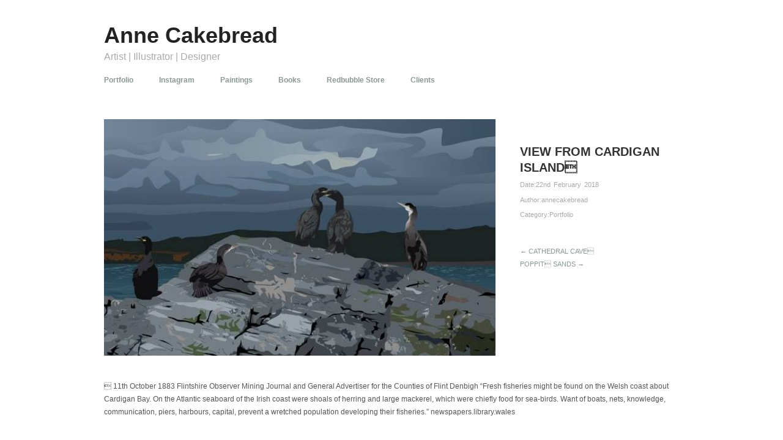

--- FILE ---
content_type: text/html; charset=UTF-8
request_url: http://www.cakebreadillustrations.com/?p=225
body_size: 7459
content:
<!DOCTYPE html>
<html lang="en-GB">
<head>
	<meta charset="UTF-8" />
	<meta name="viewport" content="width=device-width, initial-scale=1.0" />
	<link rel="profile" href="http://gmpg.org/xfn/11" />
	<link rel="pingback" href="http://www.cakebreadillustrations.com/xmlrpc.php" />
	<title>VIEW FROM CARDIGAN ISLAND &#8211; Anne Cakebread</title>
<meta name="generator" content="WordPress 5.3.20" />
<meta name="template" content="Hatch 0.3.1" />
<link rel='dns-prefetch' href='//fonts.googleapis.com' />
<link rel='dns-prefetch' href='//s.w.org' />
<link rel="alternate" type="application/rss+xml" title="Anne Cakebread &raquo; Feed" href="http://www.cakebreadillustrations.com/?feed=rss2" />
<link rel="alternate" type="application/rss+xml" title="Anne Cakebread &raquo; Comments Feed" href="http://www.cakebreadillustrations.com/?feed=comments-rss2" />
<link rel="alternate" type="application/rss+xml" title="Anne Cakebread &raquo; VIEW FROM CARDIGAN ISLAND Comments Feed" href="http://www.cakebreadillustrations.com/?feed=rss2&#038;p=225" />
		<script type="text/javascript">
			window._wpemojiSettings = {"baseUrl":"https:\/\/s.w.org\/images\/core\/emoji\/12.0.0-1\/72x72\/","ext":".png","svgUrl":"https:\/\/s.w.org\/images\/core\/emoji\/12.0.0-1\/svg\/","svgExt":".svg","source":{"concatemoji":"http:\/\/www.cakebreadillustrations.com\/wp-includes\/js\/wp-emoji-release.min.js?ver=5.3.20"}};
			!function(e,a,t){var n,r,o,i=a.createElement("canvas"),p=i.getContext&&i.getContext("2d");function s(e,t){var a=String.fromCharCode;p.clearRect(0,0,i.width,i.height),p.fillText(a.apply(this,e),0,0);e=i.toDataURL();return p.clearRect(0,0,i.width,i.height),p.fillText(a.apply(this,t),0,0),e===i.toDataURL()}function c(e){var t=a.createElement("script");t.src=e,t.defer=t.type="text/javascript",a.getElementsByTagName("head")[0].appendChild(t)}for(o=Array("flag","emoji"),t.supports={everything:!0,everythingExceptFlag:!0},r=0;r<o.length;r++)t.supports[o[r]]=function(e){if(!p||!p.fillText)return!1;switch(p.textBaseline="top",p.font="600 32px Arial",e){case"flag":return s([127987,65039,8205,9895,65039],[127987,65039,8203,9895,65039])?!1:!s([55356,56826,55356,56819],[55356,56826,8203,55356,56819])&&!s([55356,57332,56128,56423,56128,56418,56128,56421,56128,56430,56128,56423,56128,56447],[55356,57332,8203,56128,56423,8203,56128,56418,8203,56128,56421,8203,56128,56430,8203,56128,56423,8203,56128,56447]);case"emoji":return!s([55357,56424,55356,57342,8205,55358,56605,8205,55357,56424,55356,57340],[55357,56424,55356,57342,8203,55358,56605,8203,55357,56424,55356,57340])}return!1}(o[r]),t.supports.everything=t.supports.everything&&t.supports[o[r]],"flag"!==o[r]&&(t.supports.everythingExceptFlag=t.supports.everythingExceptFlag&&t.supports[o[r]]);t.supports.everythingExceptFlag=t.supports.everythingExceptFlag&&!t.supports.flag,t.DOMReady=!1,t.readyCallback=function(){t.DOMReady=!0},t.supports.everything||(n=function(){t.readyCallback()},a.addEventListener?(a.addEventListener("DOMContentLoaded",n,!1),e.addEventListener("load",n,!1)):(e.attachEvent("onload",n),a.attachEvent("onreadystatechange",function(){"complete"===a.readyState&&t.readyCallback()})),(n=t.source||{}).concatemoji?c(n.concatemoji):n.wpemoji&&n.twemoji&&(c(n.twemoji),c(n.wpemoji)))}(window,document,window._wpemojiSettings);
		</script>
		<style type="text/css">
img.wp-smiley,
img.emoji {
	display: inline !important;
	border: none !important;
	box-shadow: none !important;
	height: 1em !important;
	width: 1em !important;
	margin: 0 .07em !important;
	vertical-align: -0.1em !important;
	background: none !important;
	padding: 0 !important;
}
</style>
	<link rel='stylesheet' id='sb_instagram_styles-css'  href='http://www.cakebreadillustrations.com/wp-content/plugins/instagram-feed/css/sbi-styles.min.css?ver=2.6.2' type='text/css' media='all' />
<link rel='stylesheet' id='style-css'  href='http://www.cakebreadillustrations.com/wp-content/themes/hatch/style.css?ver=0.3.1' type='text/css' media='all' />
<link rel='stylesheet' id='wp-block-library-css'  href='http://www.cakebreadillustrations.com/wp-includes/css/dist/block-library/style.min.css?ver=5.3.20' type='text/css' media='all' />
<link rel='stylesheet' id='SFSImainCss-css'  href='http://www.cakebreadillustrations.com/wp-content/plugins/ultimate-social-media-icons/css/sfsi-style.css?ver=5.3.20' type='text/css' media='all' />
<link rel='stylesheet' id='font-abel-css'  href='http://fonts.googleapis.com/css?family=Abel&#038;ver=1' type='text/css' media='screen' />
<link rel='stylesheet' id='hatch_fancybox-stylesheet-css'  href='http://www.cakebreadillustrations.com/wp-content/themes/hatch/js/fancybox/jquery.fancybox-1.3.4.css?ver=1' type='text/css' media='screen' />
<script type='text/javascript' src='http://www.cakebreadillustrations.com/wp-includes/js/jquery/jquery.js?ver=1.12.4-wp'></script>
<script type='text/javascript' src='http://www.cakebreadillustrations.com/wp-includes/js/jquery/jquery-migrate.min.js?ver=1.4.1'></script>
<script type='text/javascript'>
/* <![CDATA[ */
var the_ajax_script = {"ajaxurl":"http:\/\/www.cakebreadillustrations.com\/wp-admin\/admin-ajax.php"};
/* ]]> */
</script>
<script type='text/javascript' src='http://www.cakebreadillustrations.com/wp-content/plugins/google-site-verification-using-meta-tag//verification.js?ver=5.3.20'></script>
<link rel='https://api.w.org/' href='http://www.cakebreadillustrations.com/index.php?rest_route=/' />
<link rel="EditURI" type="application/rsd+xml" title="RSD" href="http://www.cakebreadillustrations.com/xmlrpc.php?rsd" />
<link rel="wlwmanifest" type="application/wlwmanifest+xml" href="http://www.cakebreadillustrations.com/wp-includes/wlwmanifest.xml" /> 
<link rel='prev' title='CATHEDRAL CAVE' href='http://www.cakebreadillustrations.com/?p=221' />
<link rel='next' title='POPPIT SANDS' href='http://www.cakebreadillustrations.com/?p=229' />
<link rel="canonical" href="http://www.cakebreadillustrations.com/?p=225" />
<link rel='shortlink' href='http://www.cakebreadillustrations.com/?p=225' />
<link rel="alternate" type="application/json+oembed" href="http://www.cakebreadillustrations.com/index.php?rest_route=%2Foembed%2F1.0%2Fembed&#038;url=http%3A%2F%2Fwww.cakebreadillustrations.com%2F%3Fp%3D225" />
<link rel="alternate" type="text/xml+oembed" href="http://www.cakebreadillustrations.com/index.php?rest_route=%2Foembed%2F1.0%2Fembed&#038;url=http%3A%2F%2Fwww.cakebreadillustrations.com%2F%3Fp%3D225&#038;format=xml" />
<meta name="google-site-verification" content="6MbG_XIhVgXzyy39x5kl5914wjxPsH5iyWOHFFnQTwI" /><meta name="follow.[base64]" content="chuGYWVU7zNfenEnK9rw"/>
	<style type="text/css">

		/* Font size. */
		
		/* Font family. */
		
		/* Link color. */
					a, a:visited, .page-template-front .hfeed-more .hentry .entry-title a:hover, .entry-title a, .entry-title a:visited { color: #8b9992; }
			.read-more, .read-more:visited, .pagination a:hover, .comment-navigation a:hover, #respond #submit, .button, a.button, #subscribe #subbutton, .wpcf7-submit, #loginform .button-primary { background-color: #8b9992; }
				a:hover, a:focus { color: #000; }
		.read-more:hover, #respond #submit:hover, .button:hover, a.button:hover, #subscribe #subbutton:hover, .wpcf7-submit:hover, #loginform .button-primary:hover { background-color: #111; }

		/* Custom CSS. */
		
	
	</style>	


<!-- Style settings -->
<style type="text/css" media="all">
</style>
<link rel="icon" href="http://www.cakebreadillustrations.com/wp-content/uploads/2018/02/cropped-cakebread1-32x32.jpg" sizes="32x32" />
<link rel="icon" href="http://www.cakebreadillustrations.com/wp-content/uploads/2018/02/cropped-cakebread1-192x192.jpg" sizes="192x192" />
<link rel="apple-touch-icon-precomposed" href="http://www.cakebreadillustrations.com/wp-content/uploads/2018/02/cropped-cakebread1-180x180.jpg" />
<meta name="msapplication-TileImage" content="http://www.cakebreadillustrations.com/wp-content/uploads/2018/02/cropped-cakebread1-270x270.jpg" />
		<style type="text/css" id="wp-custom-css">
			.credit {
display: none;
}
#menu-primary {
	float: left;
width:100%;
	clear: both;
 margin:0px;
}
#menu-primary .menu {
	float: left;
 margin: 20px 0 0 0;
}
#menu-primary .menu ul {
	float: left;
}
#menu-primary li a {
margin-left: 0;
Margin-right: 3.5em;
}
		</style>
		<!-- ## NXS/OG ## --><!-- ## NXSOGTAGS ## --><!-- ## NXS/OG ## -->
<!--
Plugin: Google meta tag Site Verification Plugin
Tracking Code.

-->

<meta name="google-site-verification" content="(UA-119075548-1)"/></head>

<body class="wordpress  en_GB parent-theme y2026 m01 d27 h03 tuesday logged-out custom-header singular singular-post singular-post-225">

	
	<div id="container">
		
		<div class="wrap">

				
			<div id="header">
	
					
					<div id="branding">
						
																<h1 class="site-title"><a href="http://www.cakebreadillustrations.com/" rel="home">Anne Cakebread</a></h1>
											<h2 class="site-description">Artist | Illustrator | Designer</h2>
										</div><!-- #branding -->
					
					
	
	<div id="menu-primary" class="menu-container">

		
		<div class="menu"><ul id="menu-primary-items" class=""><li id="menu-item-36" class="menu-item menu-item-type-taxonomy menu-item-object-category current-post-ancestor current-menu-parent current-post-parent menu-item-36"><a href="http://www.cakebreadillustrations.com/?cat=1">Portfolio</a></li>
<li id="menu-item-6" class="menu-item menu-item-type-post_type menu-item-object-page menu-item-6"><a href="http://www.cakebreadillustrations.com/?page_id=2">Instagram</a></li>
<li id="menu-item-530" class="menu-item menu-item-type-custom menu-item-object-custom menu-item-530"><a href="https://www.canfas.co.uk/artist-profiles/anne-cakebread/">Paintings</a></li>
<li id="menu-item-528" class="menu-item menu-item-type-custom menu-item-object-custom menu-item-528"><a href="https://www.ylolfa.com/search/cakebread">Books</a></li>
<li id="menu-item-51" class="menu-item menu-item-type-custom menu-item-object-custom menu-item-51"><a href="https://www.redbubble.com/people/YSied/explore">Redbubble Store</a></li>
<li id="menu-item-50" class="menu-item menu-item-type-post_type menu-item-object-page menu-item-50"><a href="http://www.cakebreadillustrations.com/?page_id=45">Clients</a></li>
</ul></div>
		
	</div><!-- #menu-primary .menu-container -->

	
				
	
						
					
			</div><!-- #header -->
	
				
				
			<div id="main">
	
				
	
	<div id="content">

		
		<div class="hfeed">

			
				
					
					<div id="post-225" class="hentry post publish post-1 odd author-annecakebread category-illustrations-design">

												
						<div class="post-content">
							
							<img src="http://www.cakebreadillustrations.com/wp-content/uploads/2018/02/15135867_252680528482147_4109048979017630620_n-595x360.jpg" alt="VIEW FROM CARDIGAN ISLAND" class="single-thumbnail featured" width="640" height="360" />													
							<div class="post-aside">								
							
								<h1 class="post-title entry-title">VIEW FROM CARDIGAN ISLAND</h1>
								
								<div class="byline byline-date">Date:<a href="http://www.cakebreadillustrations.com/?p=225">22nd February 2018</a></div>
								
								<div class="byline byline-author">Author:<a href="http://www.cakebreadillustrations.com/?author=1" title="Posts by annecakebread" rel="author">annecakebread</a></div>
								
								<div class="byline byline-ategory">Category:<a href="http://www.cakebreadillustrations.com/?cat=1" rel="category">Portfolio</a></div>
								
								<div class="entry-meta"></div>
														
								<div class="byline byline-edit"></div>
								
								
	
		<div class="loop-nav">
			<div class="previous"><a href="http://www.cakebreadillustrations.com/?p=221" rel="prev">&larr; CATHEDRAL CAVE</a></div>			<div class="next"><a href="http://www.cakebreadillustrations.com/?p=229" rel="next">POPPIT SANDS &rarr;</a></div>		</div><!-- .loop-nav -->

									
							</div>
						
							<div class="entry-content">
								<p> 11th October 1883 Flintshire Observer Mining Journal and General Advertiser for the Counties of Flint Denbigh “Fresh fisheries might be found on the Welsh coast about Cardigan Bay. On the Atlantic seaboard of the Irish coast were shoals of herring and large mackerel, which were chiefly food for sea-birds. Want of boats, nets, knowledge, communication, piers, harbours, capital, prevent a wretched population developing their fisheries.” newspapers.library.wales</p>
<p>&nbsp;</p>
<p>8 colour inkjet print on 100% COTTON, ACID FREE,WATER RESISTANT COATING, 320gm TEXTURED FINE ART PAPER</p>
															</div><!-- .entry-content -->

													
						</div><!-- .post-content -->

					</div><!-- .hentry -->

					
					
					
					
<div id="comments-template">

	<div class="comments-wrap">

		<div id="comments">

			
			
		</div><!-- #comments -->

			<div id="respond" class="comment-respond">
		<h3 id="reply-title" class="comment-reply-title">Leave a Reply <small><a rel="nofollow" id="cancel-comment-reply-link" href="/?p=225#respond" style="display:none;">Click here to cancel reply.</a></small></h3><form action="http://www.cakebreadillustrations.com/wp-comments-post.php" method="post" id="commentform" class="comment-form"><p class="form-textarea req"><!--<label for="comment">Comment</label>--><textarea name="comment" id="comment" cols="60" rows="10"></textarea></p><p class="form-author req"><input type="text" class="text-input" name="author" id="author" value="" size="40" /><label for="author">Name <span class="required">*</span> </label></p>
<p class="form-email req"><input type="text" class="text-input" name="email" id="email" value="" size="40" /><label for="email">Email <span class="required">*</span> </label></p>
<p class="form-url"><input type="text" class="text-input" name="url" id="url" value="" size="40" /><label for="url">Website</label></p>
<p class="form-submit"><input name="submit" type="submit" id="submit" class="submit" value="Post Comment &rarr;" /> <input type='hidden' name='comment_post_ID' value='225' id='comment_post_ID' />
<input type='hidden' name='comment_parent' id='comment_parent' value='0' />
</p></form>	</div><!-- #respond -->
	
	</div><!-- .comments-wrap -->

</div><!-- #comments-template -->
				
			
		</div><!-- .hfeed -->

		
		

	</div><!-- #content -->

	
				
				
		</div><!-- #main -->

		
		
	
	<div id="sidebar-subsidiary" class="sidebar">

		
		<section id="sfsi-widget-2" class="widget sfsi widget-sfsi">		<div class="sfsi_widget" data-position="widget" style="display:flex;flex-wrap:wrap;justify-content: left">
			<div id='sfsi_wDiv'></div>
			<div class="norm_row sfsi_wDiv "  style="width:225px;position:absolute;;text-align:left"><div style='width:40px; height:40px;margin-left:5px;margin-bottom:5px; ' class='sfsi_wicons shuffeldiv ' ><div class='inerCnt'><a class=' sficn' data-effect='' target='_blank'  href='https://www.facebook.com/Cakebread-Illustrations-135112729892918/' id='sfsiid_facebook' style='opacity:1'  ><img data-pin-nopin='true' alt='Facebook' title='Facebook' src='http://www.cakebreadillustrations.com/wp-content/plugins/ultimate-social-media-icons/images/icons_theme/flat/flat_facebook.png' width='40' height='40' style='' class='sfcm sfsi_wicon ' data-effect=''   /></a></div></div><div style='width:40px; height:40px;margin-left:5px;margin-bottom:5px; ' class='sfsi_wicons shuffeldiv ' ><div class='inerCnt'><a class=' sficn' data-effect='' target='_blank'  href='https://www.instagram.com/cakebreadillustrations/' id='sfsiid_instagram' style='opacity:1'  ><img data-pin-nopin='true' alt='Instagram' title='Instagram' src='http://www.cakebreadillustrations.com/wp-content/plugins/ultimate-social-media-icons/images/icons_theme/flat/flat_instagram.png' width='40' height='40' style='' class='sfcm sfsi_wicon ' data-effect=''   /></a></div></div><div style='width:40px; height:40px;margin-left:5px;margin-bottom:5px; ' class='sfsi_wicons shuffeldiv ' ><div class='inerCnt'><a class=' sficn' data-effect='' target='_blank'  href='http://www.specificfeeds.com/widgets/emailSubscribeEncFeed/[base64]/OA==/' id='sfsiid_email' style='opacity:1'  ><img data-pin-nopin='true' alt='Follow by Email' title='Follow by Email' src='http://www.cakebreadillustrations.com/wp-content/plugins/ultimate-social-media-icons/images/icons_theme/flat/flat_email.png' width='40' height='40' style='' class='sfcm sfsi_wicon ' data-effect=''   /></a></div></div><div style='width:40px; height:40px;margin-left:5px;margin-bottom:5px; ' class='sfsi_wicons shuffeldiv ' ><div class='inerCnt'><a class=' sficn' data-effect='' target='_blank'  href='http://www.cakebreadillustrations.com/?feed=rss2' id='sfsiid_rss' style='opacity:1'  ><img data-pin-nopin='true' alt='RSS' title='RSS' src='http://www.cakebreadillustrations.com/wp-content/plugins/ultimate-social-media-icons/images/icons_theme/flat/flat_rss.png' width='40' height='40' style='' class='sfcm sfsi_wicon ' data-effect=''   /></a></div></div><div style='width:40px; height:40px;margin-left:5px;margin-bottom:5px; ' class='sfsi_wicons shuffeldiv ' ><div class='inerCnt'><a class=' sficn' data-effect='' target='_blank'  href='https://twitter.com/AnneCakebread' id='sfsiid_twitter' style='opacity:1'  ><img data-pin-nopin='true' alt='' title='' src='http://www.cakebreadillustrations.com/wp-content/plugins/ultimate-social-media-icons/images/icons_theme/flat/flat_twitter.png' width='40' height='40' style='' class='sfcm sfsi_wicon ' data-effect=''   /></a><div class="sfsi_tool_tip_2 twt_tool_bdr sfsiTlleft" style="width:59px ;opacity:0;z-index:-1;margin-left:-46px;" id="sfsiid_twitter"><span class="bot_arow bot_twt_arow"></span><div class="sfsi_inside"><div  class='cstmicon1'><a href='https://twitter.com/AnneCakebread' target='_blank'><img data-pin-nopin='true' class='sfsi_wicon' alt='Visit Us' title='Visit Us' src='http://www.cakebreadillustrations.com/wp-content/plugins/ultimate-social-media-icons/images/visit_icons/twitter.png'  /></a></div><div  class='icon1'><a target="_blank" href="https://twitter.com/intent/user?screen_name=@AnneCakebread">
			<img data-pin-nopin= true width="auto" src="http://www.cakebreadillustrations.com/wp-content/plugins/ultimate-social-media-icons/images/visit_icons/en_US_Follow.svg" class="sfsi_wicon" alt="Follow Me" title="Follow Me" style="opacity: 1;" />
			</a></div></div></div></div></div><div style='width:40px; height:40px;margin-left:5px;margin-bottom:5px; ' class='sfsi_wicons shuffeldiv ' ><div class='inerCnt'><a class=' sficn' data-effect='' target='_blank'  href='https://www.pinterest.co.uk/annecakebread/' id='sfsiid_pinterest' style='opacity:1'  ><img data-pin-nopin='true' alt='' title='' src='http://www.cakebreadillustrations.com/wp-content/plugins/ultimate-social-media-icons/images/icons_theme/flat/flat_pinterest.png' width='40' height='40' style='' class='sfcm sfsi_wicon ' data-effect=''   /></a><div class="sfsi_tool_tip_2 printst_tool_bdr sfsiTlleft" style="width:85px ;opacity:0;z-index:-1;margin-left:-50px;" id="sfsiid_pinterest"><span class="bot_arow bot_pintst_arow"></span><div class="sfsi_inside"><div  class='icon1'><a href='https://www.pinterest.co.uk/annecakebread/' target='_blank'><img data-pin-nopin='true' class='sfsi_wicon'  alt='' title='' src='http://www.cakebreadillustrations.com/wp-content/plugins/ultimate-social-media-icons/images/visit_icons/pinterest.png'  /></a></div><div  class='icon2'><a href='#'  onclick='sfsi_pinterest_modal_images(event)' class='sfsi_pinterest_sm_click' style='display:inline-block;'  > <img class='sfsi_wicon'  data-pin-nopin='true' width='auto' height='auto' alt='fb-share-icon' title='Pin Share' src='http://www.cakebreadillustrations.com/wp-content/plugins/ultimate-social-media-icons/images/share_icons/Pinterest_Save/en_US_save.svg'  /></a></div></div></div></div></div></div ><div id="sfsi_holder" class="sfsi_holders" style="position: relative; float: left;width:100%;z-index:-1;"></div ><script>window.addEventListener("sfsi_functions_loaded", function() 
			{
				if (typeof sfsi_widget_set == "function") {
					sfsi_widget_set();
				}
			}); </script>			<div style="clear: both;"></div>
		</div>
	</section>
		
	</div><!-- #sidebar-subsidiary .aside -->

	
		

		
		<div id="footer">

			
			<div class="footer-content">
			
                
                <p class="copyright">Copyright &#169; 2026 <a href="http://www.cakebreadillustrations.com/" rel="home">Anne Cakebread</a></p>
				<p class="credit">Powered by <a href="http://wordpress.org">WordPress</a> and <a href="http://alienwp.com">Hatch</a></p>

				
			</div>

			
		</div><!-- #footer -->

				
		</div><!-- .wrap -->

	</div><!-- #container -->

		
				<!--facebook like and share js -->
			<div id="fb-root"></div>
			<script>
				(function(d, s, id) {
					var js, fjs = d.getElementsByTagName(s)[0];
					if (d.getElementById(id)) return;
					js = d.createElement(s);
					js.id = id;
					js.src = "//connect.facebook.net/en_US/sdk.js#xfbml=1&version=v2.5";
					fjs.parentNode.insertBefore(js, fjs);
				}(document, 'script', 'facebook-jssdk'));
			</script>
		<script>
window.addEventListener('sfsi_functions_loaded', function() {
    if (typeof sfsi_responsive_toggle == 'function') {
        sfsi_responsive_toggle(0);
        // console.log('sfsi_responsive_toggle');

    }
})
</script>
    <script>
        window.addEventListener('sfsi_functions_loaded', function() {
            if (typeof sfsi_plugin_version == 'function') {
                sfsi_plugin_version(2.62);
            }
        });

        function sfsi_processfurther(ref) {
            var feed_id = '[base64]';
            var feedtype = 8;
            var email = jQuery(ref).find('input[name="email"]').val();
            var filter = /^([a-zA-Z0-9_\.\-])+\@(([a-zA-Z0-9\-])+\.)+([a-zA-Z0-9]{2,4})+$/;
            if ((email != "Enter your email") && (filter.test(email))) {
                if (feedtype == "8") {
                    var url = "https://api.follow.it/subscription-form/" + feed_id + "/" + feedtype;
                    window.open(url, "popupwindow", "scrollbars=yes,width=1080,height=760");
                    return true;
                }
            } else {
                alert("Please enter email address");
                jQuery(ref).find('input[name="email"]').focus();
                return false;
            }
        }
    </script>
    <style type="text/css" aria-selected="true">
        .sfsi_subscribe_Popinner {
            width: 100% !important;

            height: auto !important;

            border: 1px solid #b5b5b5 !important;

            padding: 18px 0px !important;

            background-color: #ffffff !important;

        }

        .sfsi_subscribe_Popinner form {

            margin: 0 20px !important;

        }

        .sfsi_subscribe_Popinner h5 {

            font-family: Helvetica,Arial,sans-serif !important;

            font-weight: bold !important;

            color: #000000 !important;

            font-size: 16px !important;

            text-align: center !important;

            margin: 0 0 10px !important;

            padding: 0 !important;

        }

        .sfsi_subscription_form_field {

            margin: 5px 0 !important;

            width: 100% !important;

            display: inline-flex;

            display: -webkit-inline-flex;

        }

        .sfsi_subscription_form_field input {

            width: 100% !important;

            padding: 10px 0px !important;

        }

        .sfsi_subscribe_Popinner input[type=email] {

            font-family: Helvetica,Arial,sans-serif !important;

            font-style: normal !important;

            color:  !important;

            font-size: 14px !important;

            text-align: center !important;

        }

        .sfsi_subscribe_Popinner input[type=email]::-webkit-input-placeholder {

            font-family: Helvetica,Arial,sans-serif !important;

            font-style: normal !important;

            color:  !important;

            font-size: 14px !important;

            text-align: center !important;

        }

        .sfsi_subscribe_Popinner input[type=email]:-moz-placeholder {
            /* Firefox 18- */

            font-family: Helvetica,Arial,sans-serif !important;

            font-style: normal !important;

            color:  !important;

            font-size: 14px !important;

            text-align: center !important;

        }

        .sfsi_subscribe_Popinner input[type=email]::-moz-placeholder {
            /* Firefox 19+ */

            font-family: Helvetica,Arial,sans-serif !important;

            font-style: normal !important;

            color:  !important;

            font-size: 14px !important;

            text-align: center !important;

        }

        .sfsi_subscribe_Popinner input[type=email]:-ms-input-placeholder {

            font-family: Helvetica,Arial,sans-serif !important;

            font-style: normal !important;

            color:  !important;

            font-size: 14px !important;

            text-align: center !important;

        }

        .sfsi_subscribe_Popinner input[type=submit] {

            font-family: Helvetica,Arial,sans-serif !important;

            font-weight: bold !important;

            color: #000000 !important;

            font-size: 16px !important;

            text-align: center !important;

            background-color: #dedede !important;

        }

        .sfsi_shortcode_container {
            float: left;
        }

        .sfsi_shortcode_container .norm_row .sfsi_wDiv {
            position: relative !important;
        }

        .sfsi_shortcode_container .sfsi_holders {
            display: none;
        }

            </style>

<!-- Instagram Feed JS -->
<script type="text/javascript">
var sbiajaxurl = "http://www.cakebreadillustrations.com/wp-admin/admin-ajax.php";
</script>
<script type='text/javascript' src='http://www.cakebreadillustrations.com/wp-includes/js/jquery/ui/core.min.js?ver=1.11.4'></script>
<script type='text/javascript' src='http://www.cakebreadillustrations.com/wp-content/plugins/ultimate-social-media-icons/js/shuffle/modernizr.custom.min.js?ver=5.3.20'></script>
<script type='text/javascript' src='http://www.cakebreadillustrations.com/wp-content/plugins/ultimate-social-media-icons/js/shuffle/jquery.shuffle.min.js?ver=5.3.20'></script>
<script type='text/javascript' src='http://www.cakebreadillustrations.com/wp-content/plugins/ultimate-social-media-icons/js/shuffle/random-shuffle-min.js?ver=5.3.20'></script>
<script type='text/javascript'>
/* <![CDATA[ */
var sfsi_icon_ajax_object = {"ajax_url":"http:\/\/www.cakebreadillustrations.com\/wp-admin\/admin-ajax.php"};
var sfsi_icon_ajax_object = {"ajax_url":"http:\/\/www.cakebreadillustrations.com\/wp-admin\/admin-ajax.php","plugin_url":"http:\/\/www.cakebreadillustrations.com\/wp-content\/plugins\/ultimate-social-media-icons\/"};
/* ]]> */
</script>
<script type='text/javascript' src='http://www.cakebreadillustrations.com/wp-content/plugins/ultimate-social-media-icons/js/custom.js?ver=5.3.20'></script>
<script type='text/javascript' src='http://www.cakebreadillustrations.com/wp-content/themes/hatch/js/fancybox/jquery.fancybox-1.3.4.pack.js?ver=1.0'></script>
<script type='text/javascript' src='http://www.cakebreadillustrations.com/wp-content/themes/hatch/js/jquery.fitvids.js?ver=1.0'></script>
<script type='text/javascript' src='http://www.cakebreadillustrations.com/wp-content/themes/hatch/js/footer-scripts.js?ver=1.0'></script>
<script type='text/javascript' src='http://www.cakebreadillustrations.com/wp-includes/js/comment-reply.min.js?ver=5.3.20'></script>
<script type='text/javascript' src='http://www.cakebreadillustrations.com/wp-content/themes/hatch/library/js/drop-downs.min.js?ver=20130805'></script>
<script type='text/javascript' src='http://www.cakebreadillustrations.com/wp-includes/js/wp-embed.min.js?ver=5.3.20'></script>

</body>
</html>